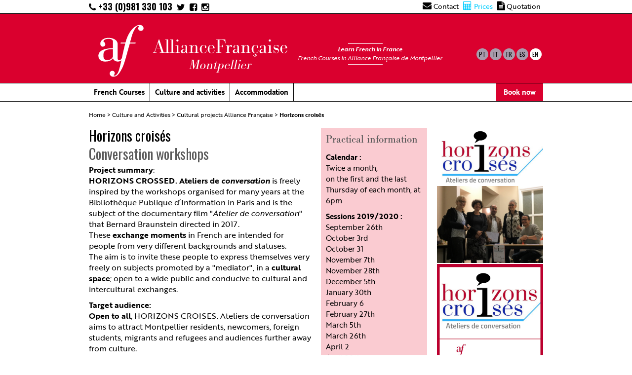

--- FILE ---
content_type: text/html; charset=UTF-8
request_url: https://www.alliance-francaise-montpellier.com/horizons-croises-514?lang=en
body_size: 6597
content:
      
    
    
    
    
    



<!DOCTYPE html PUBLIC "-//W3C//DTD XHTML 1.0 Transitional//EN" "http://www.w3.org/TR/xhtml1/DTD/xhtml1-transitional.dtd">
<!--[if lt IE 7 ]> <html dir="ltr" lang="en" xmlns="http://www.w3.org/1999/xhtml" xml:lang="en" class="ltr en no-js ie ie6"> <![endif]-->
<!--[if IE 7 ]> <html dir="ltr" lang="en" xmlns="http://www.w3.org/1999/xhtml" xml:lang="en" class="ltr en no-js ie ie7"> <![endif]-->
<!--[if IE 8 ]> <html dir="ltr" lang="en" xmlns="http://www.w3.org/1999/xhtml" xml:lang="en" class="ltr en no-js ie ie8"> <![endif]-->
<!--[if IE 9 ]> <html dir="ltr" lang="en" xmlns="http://www.w3.org/1999/xhtml" xml:lang="en" class="ltr en no-js ie ie9"> <![endif]-->
<!--[if (gt IE 9)|!(IE)]><!--> <html dir="ltr" lang="en" xmlns="http://www.w3.org/1999/xhtml" xml:lang="en" class="ltr en no-js"> <!--<![endif]-->
<head>
<script type='text/javascript'>/*<![CDATA[*/(function(H){H.className=H.className.replace(/\bno-js\b/,'js')})(document.documentElement);/*]]>*/</script>
<title>Horizons croisés - Alliance Française Montpellier</title>
<meta name="description" content="Des moments d&#039;&#233;changes en fran&#231;ais destin&#233;s &#224; des personnes provenant d&#039;horizons et de statuts tr&#232;s divers. Il s&#039;agit d&#039;inviter ces personnes &#224; s&#039;exprimer tr&#232;s librement sur des sujets impuls&#233;s par un &#171; m&#233;diateur &#187;, dans un espace ouvert &#224; un large public et propice aux &#233;changes interculturels." />

<link rel="canonical" href="https://www.alliance-francaise-montpellier.com/horizons-croises-514" />
<meta http-equiv="Content-Type" content="text/html; charset=utf-8" />


<link rel="alternate" type="application/rss+xml" title="Subscribe to the whole site" href="spip.php?page=backend" />


<meta name="viewport" content="width=device-width" />



<script type="text/javascript">/* <![CDATA[ */
var box_settings = {tt_img:true,sel_g:"#documents_portfolio a[type=\'image/jpeg\'],#documents_portfolio a[type=\'image/png\'],#documents_portfolio a[type=\'image/gif\']",sel_c:".mediabox",trans:"elastic",speed:"200",ssSpeed:"2500",maxW:"90%",maxH:"90%",minW:"400px",minH:"",opa:"0.9",str_ssStart:"Slideshow",str_ssStop:"Stop",str_cur:"{current}/{total}",str_prev:"Previous",str_next:"Next",str_close:"Close",splash_url:""};
var box_settings_splash_width = "600px";
var box_settings_splash_height = "90%";
var box_settings_iframe = true;
/* ]]> */</script>
<!-- insert_head_css --><link rel="stylesheet" href="plugins-dist/mediabox/colorbox/black-striped/colorbox.css" type="text/css" media="all" /><link rel='stylesheet' type='text/css' media='all' href='plugins-dist/porte_plume/css/barre_outils.css?1759315934' />
<link rel='stylesheet' type='text/css' media='all' href='local/cache-css/cssdyn-css_barre_outils_icones_css-d4ef5aa0.css?1688632229' />
<script src="prive/javascript/jquery.js?1759315935" type="text/javascript"></script>

<script src="prive/javascript/jquery-migrate-3.0.1.js?1688567700" type="text/javascript"></script>

<script src="prive/javascript/jquery.form.js?1759315935" type="text/javascript"></script>

<script src="prive/javascript/jquery.autosave.js?1759315935" type="text/javascript"></script>

<script src="prive/javascript/jquery.placeholder-label.js?1759315935" type="text/javascript"></script>

<script src="prive/javascript/ajaxCallback.js?1759315935" type="text/javascript"></script>

<script src="prive/javascript/js.cookie.js?1688567700" type="text/javascript"></script>

<script src="prive/javascript/jquery.cookie.js?1759315935" type="text/javascript"></script>
<!-- insert_head -->
	<script src="plugins-dist/mediabox/javascript/jquery.colorbox.js?1687943623" type="text/javascript"></script>
	<script src="plugins-dist/mediabox/javascript/spip.mediabox.js?1687943623" type="text/javascript"></script><script type='text/javascript' src='plugins-dist/porte_plume/javascript/jquery.markitup_pour_spip.js?1759315935'></script>
<script type='text/javascript' src='plugins-dist/porte_plume/javascript/jquery.previsu_spip.js?1759315935'></script>
<script type='text/javascript' src='local/cache-js/jsdyn-javascript_porte_plume_start_js-6a693e45.js?1688632387'></script>







<link rel="icon" type="image/x-icon" href="/favicon.ico" />
<link rel="shortcut icon" type="image/x-icon" href="/favicon.ico" />
<link rel="stylesheet" href="fonts/font-awesome-4.5.0/css/font-awesome.min.css">
<script src="https://use.typekit.net/daj8cuo.js"></script>
<script>try{Typekit.load({ async: true });}catch(e){}</script>

<script>
  !function(f,b,e,v,n,t,s)
  {if(f.fbq)return;n=f.fbq=function(){n.callMethod?
  n.callMethod.apply(n,arguments):n.queue.push(arguments)};
  if(!f._fbq)f._fbq=n;n.push=n;n.loaded=!0;n.version='2.0';
  n.queue=[];t=b.createElement(e);t.async=!0;
  t.src=v;s=b.getElementsByTagName(e)[0];
  s.parentNode.insertBefore(t,s)}(window, document,'script',
  'https://connect.facebook.net/en_US/fbevents.js');
  fbq('init', '216683293041884');
  fbq('track', 'PageView');
</script>
<noscript><img height="1" width="1" style="display:none"
  src="https://www.facebook.com/tr?id=216683293041884&ev=PageView&noscript=1"
/></noscript>
<!-- End Facebook Pixel Code --><script type="text/javascript">

$(document).ready(function(){ 

	$('p:contains(" class=")').html($('p:contains(" class=")').html().replace('" class="','*'));

	var nav = $( '#site-navigation' ), button, menu;
	if ( ! nav )
		return;

	button = nav.find( '.menu-toggle' );
	if ( ! button )
		return;

	// Hide button if menu is missing or empty.
	menu = nav.find( '.nav-menu' );
	if ( ! menu || ! menu.children().length ) {
		button.hide();
		return;
	}

	$( '.menu-toggle' ).click( function() {
		nav.toggleClass( 'toggled-on' );
	} );
	
	$('#window').html($(window).width()+' / '+$(window).height());
	$(window).resize(function() {
		$('#window').html($(window).width()+' / '+$(window).height());
	});
				
	//ouvrir ds une nvelle fenetre ts les liens externes ect...
	$('a[rel="external"],a.spip_doc').attr("target", "_blank");
	
	if($('#art_col_3').html() ==''){
		$('#art_col_3').remove();
		$('#art_col_1').removeClass('col-6-12').addClass('col-9-12');
	}
});
</script>
<!-- <link href='http://fonts.googleapis.com/css?family=Lato:100,300,400,700,900,100italic,300italic,400italic,700italic,900italic' rel='stylesheet' type='text/css'>
<link href='http://fonts.googleapis.com/css?family=Prata' rel='stylesheet' type='text/css'> -->
<link rel="stylesheet" href="https://use.typekit.net/tai1fjv.css">
<link href='https://fonts.googleapis.com/css?family=Oswald:400,700,300' rel='stylesheet' type='text/css'>
<link rel="stylesheet" type="text/css" href="squelettes/css/simplegrid.css"></head>
<link rel="stylesheet" type="text/css" href="squelettes/css/genericons.css"></head>
<link rel="stylesheet" type="text/css" href="squelettes/css/style2018.css?1766983283"></head>
<link rel="stylesheet" type="text/css" href="squelettes/css/menu2018.css?1766983283"></head>
</head>

<body>
<div id="header" class="interior">
    <div class="grid grid-pad no-padding-top mobile-hide">
    	<div class="col-7-12">
    		<a class="phone" href="tel:+33981330103"><i class="fa fa-phone"></i> +33 (0)981 330 103</a>
    		<a class="top_nav" href="https://twitter.com/AFMontpellier" target="_blank"><i class="fa fa-twitter"></i></a>
    		<a class="top_nav" href="https://www.facebook.com/alliance.francaise.de.montpellier" target="_blank"><i class="fa fa-facebook-square"></i></a>
    		<a class="top_nav" href="https://www.instagram.com/alliancefrancaisemontpellier/" target="_blank"><i class="fa fa-instagram" aria-hidden="true"></i></a>
    	</div>
    	<div class="col-5-12 top_nav_container">
    		<a class="top_nav" href="/contact_us"><i class="fa fa-envelope"></i> Contact</a>
    		<a class="top_nav tarif" href="tarifs.php?lang=en"><i class="fa fa-calculator"></i> Prices</a>
    		<a class="top_nav" href="/contact_us"><i class="fa fa-file-text"></i> Quotation</a>
    		<!-- <a class="top_nav" href=""><i class="fa fa-users"></i> Groupes</a> -->
    	</div>    	
    </div>
    <div class="header-red">
	    <div class="grid grid-pad no-padding-top">
	    	<div class="col-10-12">
	    		<div id="logo"><a href="/?lang=en"></a></div>
                <div id="structure_name">AllianceFrançaise<br><i>Montpellier</i></div>
	    		<h1 class="home"><strong>Learn French in France</strong> <br>French Courses in Alliance Française de Montpellier</h1>
	    	</div>
	    	<div class="col-2-12">
		        <div class="langs">		        
		        				    
				    
				    
				            
				                    
				                     <a class="lang active_lang" href="https://www.alliance-francaise-montpellier.com/spip.php?action=converser&amp;hash=8ac0556b15f9c381c60429c29aa20f3d15469126&amp;redirect=horizons-croises-514" rel="alternate" hreflang="en" title="Horizons croisés">en</a>
				            
				                     <a class="lang" href="https://www.alliance-francaise-montpellier.com/spip.php?action=converser&amp;hash=6c964988b2efd4d1370376e8667a83d4a5405297&amp;redirect=horizons-croises-824" rel="alternate" hreflang="es" title="Horizons croisés">es</a>
				                    
				            
				                     <a class="lang" href="https://www.alliance-francaise-montpellier.com/spip.php?action=converser&amp;hash=64c53341d368b1be7cb5fbf1ff3a25fa4ab218ad&amp;redirect=horizons-croises" rel="alternate" hreflang="fr" title="Horizons croisés">fr</a>
				                    
				            
				                     <a class="lang" href="https://www.alliance-francaise-montpellier.com/spip.php?action=converser&amp;hash=a0603239ade23aba8f7e8f49088ded3f8f2996c1&amp;redirect=horizons-croises-878" rel="alternate" hreflang="it" title="Horizons croisés">it</a>
				                    
				            
				                     <a class="lang" href="https://www.alliance-francaise-montpellier.com/spip.php?action=converser&amp;hash=6f496b67e491c02699fcad56df8915ac7d2653db&amp;redirect=horizons-croises-921" rel="alternate" hreflang="pt" title="Horizons croisés">pt</a>
				                    
				            
				    
				         			    
			                        
					<div style="clear:both"></div>
	    	</div>    	
            <div class="tarif tarifs_mobile desktop-hide"> <a href="tarifs.php?lang=en"><i class="fa fa-calculator"></i> Prices</a></div>
	    </div>
	</div>

	<div id="menu_principal">
    <div class="grid grid-pad no-padding-top" style="overflow:visible;">
        <div class="col-1-1">
           <div class="content" style="position:relative; z-index:101">
            <nav id="site-navigation" class="navigation" role="navigation">
                <h3 class="menu-toggle"></h3>
                <div class="menu-container">
                    <ul class="nav-menu">
                    <!-- <li class="menu-toggle2"></li> -->
                    
                      
                      
                      
                      
                      
                      

                      
                        <li class=" rub_72"><a href="frenchcourses" class="">French Courses</a>
                            
                            <ul class="sub-menu sub_72">
                                                        
                                <li class="rub_77"><a href="generalfrenchcourses" class="c0 ">General French Courses</a>
									                                    
                                    <ul class="sub_77">
                                    
                                        <li class="rub_81"><a href="intensive-french-courses">Intensive French Courses</a>
                                        </li>
                                    
                                        <li class="rub_79"><a href="preparation-for-french-examinations-79">Preparation for French Examinations </a>
                                        </li>
                                    
                                        <li class="rub_83"><a href="one-to-one-french-lessons">One-to-one French Lessons</a>
                                        </li>
                                    
                                        <li class="rub_386"><a href="evening-french-courses">Evening French classes</a>
                                        </li>
                                    
                                        <li class="rub_381"><a href="online-french-courses">ONLINE FRENCH COURSES</a>
                                        </li>
                                    
                                    </ul>
                                    
                                </li>
                                                                    
                                
                            
                                <li class="rub_78"><a href="specialised-french-courses-78" class="c0 ">Specialised French Courses</a>
									                                    
                                    <ul class="sub_78">
                                    
                                        <li class="rub_84"><a href="french-courses-for-business">French Courses for Business</a>
                                        </li>
                                    
                                        <li class="rub_225"><a href="french-courses-for-higher-education-studies">French Courses for Higher Education Studies</a>
                                        </li>
                                    
                                    </ul>
                                    
                                </li>
                                                                    
                                
                            
                                <li class="rub_80"><a href="french-culture-and-activities" class="c0 ">French Culture and Activities </a>
									                                    
                                    <ul class="sub_80">
                                    
                                        <li class="rub_89"><a href="french-and-culture-89">French and Culture</a>
                                        </li>
                                    
                                        <li class="rub_127"><a href="french-and-leisures">French and Sports</a>
                                        </li>
                                    
                                    </ul>
                                    
                                </li>
                                                                    
                                
                            
                            </ul>
                                                            
                       </li>
                      
                        <li class=" rub_129"><a href="culture-and-activities" class="">Culture and activities</a>
                            
                            <ul class="sub-menu sub_129">
                                                        
                                <li class="rub_242"><a href="our-excursions-in-the-south-of-france" class="c0 ">Discover the South of France</a>
									                                    
                                    <ul class="sub_242">
                                    
                                        <li class="rub_243"><a href="our-excursions-and-sightseeing-tours">Our excursions and sightseeing tours</a>
                                        </li>
                                    
                                        <li class="rub_351"><a href="our-sports-activities-351">Our sports activities</a>
                                        </li>
                                    
                                    </ul>
                                    
                                </li>
                                                                    
                                
                            
                                <li class="rub_245"><a href="our-cultural-activities-at-alliance-francaise" class="c0 ">Our cultural activities at Alliance Francaise</a>
									                                    
                                    <ul class="sub_245">
                                    
                                        <li class="rub_356"><a href="the-cultural-agenda-of-the-month">The cultural agenda of the month</a>
                                        </li>
                                    
                                        <li class="rub_332"><a href="all-year-round-at-alliance-francaise-montpellier">All year round at Alliance Française Montpellier</a>
                                        </li>
                                    
                                    </ul>
                                    
                                </li>
                                                                    
                                
                            
                                <li class="rub_255"><a href="cultural-projects-alliance-francaise" class="c0 ">Cultural projects Alliance Française</a>
									                                                                    
                                    
                                    <ul class="sub_255">
                                    
                                        <li class="rub_255"><a href="horizons-croises-514">Horizons croisés</a></li>
                                    
                                        <li class="rub_255"><a href="spirou4rights-513">#spirou4rights</a></li>
                                    
                                        <li class="rub_255"><a href="french-and-comics-512">French and comics</a></li>
                                    
                                    </ul>
                                                                    
                                    
                                </li>
                                                                    
                                
                            
                            </ul>
                                                            
                       </li>
                      
                        <li class="gray rub_74"><a href="accommodation" class="gray">Accommodation</a>
                            
<!--                            
                            <ul class="sub-menu">
                            
                                <li><a href="family-homestay-93">Family Homestay</a></li>
                            
                                <li><a href="hotel-type-serviced-apartment-94">Hotel-type Serviced Apartment</a></li>
                            
                                <li><a href="private-apartments-97">High standing private studio flat</a></li>
                            
                                <li><a href="flatshare">Flatshare</a></li>
                            
                                <li><a href="room-on-campus">Room on Campus</a></li>
                            
                                <li><a href="standard-studio">Standard Studio</a></li>
                            
                            </ul>
                                                            
-->                                                             
                       </li>
                      
                        <li class="desktop-hide"><a href="tarifs.php?lang=en">Prices <i class="fa fa-calculator"></i></a></li>
                        <li class="red mobile-hide"><a href="cours-formulaire.php?lang=en&cours=0">Book now</a></li>
                    </ul>
                </div>					
            </nav>
          </div>
        </div>
    </div>
    </div>
</div>
<div class="clearfix"></div><div id="main">
    <div class="grid grid-pad mobile-hide">
        <div class="col-1-1">
            <p class="arbo"><a href="https://www.alliance-francaise-montpellier.com/">Home</a> &gt; <a href="culture-and-activities">Culture and Activities</a> &gt; <a href="cultural-projects-alliance-francaise">Cultural projects Alliance Française</a> &gt; <strong class="on">Horizons croisés</strong></p>
        </div>
    </div>    
   <div class="grid grid-pad">
        <div class="col-6-12" id="art_col_1">
           <div class="left2">
	
            <h1>Horizons croisés</h1>
            <div class="sous-titre-h1">Conversation workshops</div>
			
			<div class="lnkclass"><p><strong>Project summary</strong>:<br class='autobr' />
<strong>HORIZONS CROSSED. Ateliers de <i>conversation</strong></i> is freely inspired by the workshops organised for many years at the Bibliothèque Publique d&#8217;Information in Paris and is the subject of the documentary film "<i>Atelier de conversation</i>" that Bernard Braunstein directed in 2017.<br class='autobr' />
These <strong>exchange moments</strong> in French are intended for people from very different backgrounds and statuses.<br class='autobr' />
The aim is to invite these people to express themselves very freely on subjects promoted by a "mediator", in a <strong>cultural space</strong>; open to a wide public and conducive to cultural and intercultural exchanges.</p>
<p><strong>Target audience:</strong><br class='autobr' />
<strong>Open to all</strong>, HORIZONS CROISES. Ateliers de conversation aims to attract Montpellier residents, newcomers, foreign students, migrants and refugees and audiences further away from culture.<br class='autobr' />
The target audience includes <strong>participants from all nationalities and diverse social backgrounds</strong> who wish to improve their fluency in French, understand the shared culture of the host country or connect with others by sharing cultural experiences.</p>
<p><strong>Characteristics:</strong><br class='autobr' />
These meetings, led by cultural mediators, aim to offer participants a space of <strong>social and cultural diversity</strong> where, beyond representations and prejudices, dialogue and listening to others help to create a social and human bond.<br class='autobr' />
This intercultural dialogue will make it possible to question stereotypes and assumptions about "the other" and to forge social links.<br class='autobr' />
The place of these meetings responds to a cultural legitimacy in the city while being a place of circulation welcoming very different audiences.</p>
<p><strong>Staff mobilized:</strong><br class='autobr' />
Mediators: Students and former students of the Master of Cultural Studies at the University Paul Valéry - Montpellier 3.  <br class='autobr' />
The animation is provided by the Cultural Service of the Alliance Française de Montpellier<br class='autobr' />
Coordination: Campus France and the Alliance Française de Montpellier with a coordinator, for support and logistics.</p>
<p><strong>Contact:</strong><br class='autobr' />
<strong>Alliance Française de Montpellier</strong><br class='autobr' />
17 Marceau Street<br class='autobr' />
+33 (0)9 81 33 01 03<br class='autobr' />
culture.afmontpellier@gmail.com</p>
<p><strong>Campus France  <br class='autobr' />
<i>Regional delegation Occitania</strong></i><br class='autobr' />
87, avenue Jacques Cartier <br class='autobr' />
+33 (0)4 67 58 92 12<br class='autobr' />
montpellier@campusfrance.org</p></div>
				
			
            
	
			
			
           </div>
        </div>
        <div class="col-3-12" id="art_col_2">
	        <div class="border-block-black"></div>
            <div class="info">
            <h2>Practical information</h2>
            <div><p><strong>Calendar : </strong> <br class='autobr' />
Twice a month, <br class='autobr' />
on the first and the last Thursday of each month, at 6pm</p>
<p><strong>Sessions 2019/2020 :</strong><br class='autobr' />
September 26th<br class='autobr' />
October 3rd<br class='autobr' />
October 31<br class='autobr' />
November 7th<br class='autobr' />
November 28th<br class='autobr' />
December 5th<br class='autobr' />
January 30th<br class='autobr' />
February 6<br class='autobr' />
February 27th<br class='autobr' />
March 5th<br class='autobr' />
March 26th<br class='autobr' />
April 2<br class='autobr' />
April 30th<br class='autobr' />
May 7<br class='autobr' />
May 28th<br class='autobr' />
June 4<br class='autobr' />
June 25</p>
<p>Location: Central Media Library Emile Zola<br class='autobr' />
Salle de jeux - 2nd floor<br class='autobr' />
Access: Tram 1 - Léon Blum or Place de l&#8217;Europe<br class='autobr' />
Tram 4 - Place de l&#8217;Europe</p>
<p><strong>Time: </strong> 6:00 p. m.</p>
<p><strong>Duration: </strong> One and a half hours.</p>
<p>Group size: 18 people max. No minimum number of participants.</p>
<p><strong>Registration </strong>: 15 minutes before the beginning.</p></div>
            </div>
        </div>
               
       <div class="col-3-12" id="art_col_3">
           <div class="border-block-black"></div>
           <div class="right">
            
            <img src="https://www.alliance-francaise-montpellier.com/IMG/arton468.png"  title="Horizons crois&#233;s"  alt="Horizons croisés">
            
            
            <img src="IMG/jpg/horizonsphoto.jpg"   />
            
            <img src="IMG/jpg/avec_le_soutien_de_.jpg"   />
            
            
           </div>

            
            
            
            
            
            
            

                      
           <div class="right-red">
           
           
           <ul class="cours">
           
           <li class=""><a href="french-courses-134">French Courses</a>
               
           </li>
           
           <li class=""><a href="generalfrenchcourses">General French Courses</a>
               
               <ul>
               
               <li class=""><a href="intensive-french-courses">Intensive French Courses</a></li>
               
               <li class=""><a href="preparation-for-french-examinations-79">Preparation for French Examinations </a></li>
               
               <li class=""><a href="one-to-one-french-lessons">One-to-one French Lessons</a></li>
               
               <li class=""><a href="evening-french-courses">Evening French classes</a></li>
               
               <li class=""><a href="online-french-courses">ONLINE FRENCH COURSES</a></li>
               
               </ul>
               
           </li>
           
           <li class=""><a href="specialised-french-courses-78">Specialised French Courses</a>
               
               <ul>
               
               <li class=""><a href="french-courses-for-business">French Courses for Business</a></li>
               
               <li class=""><a href="french-courses-for-higher-education-studies">French Courses for Higher Education Studies</a></li>
               
               </ul>
               
           </li>
           
           <li class=""><a href="french-culture-and-activities">French Culture and Activities </a>
               
               <ul>
               
               <li class=""><a href="french-and-culture-89">French and Culture</a></li>
               
               <li class=""><a href="french-and-leisures">French and Sports</a></li>
               
               </ul>
               
           </li>
           
           <li class=""><a href="javascript:void(0)">Summer Courses</a>
               
           </li>
           
           </ul>
           
           
           </div> 
           
		              
           <div class="right-red"><a href="cours-formulaire.php" class="inscription">Réserver</a></div>
           
           
           

                      
           <div class="right-gray">
           <h3>Voir aussi</h3>
           
           <ul>
             <li><a href="spirou4rights-513">#spirou4rights</a></li>
           </ul>
           
           <ul>
             <li><a href="french-and-comics-512">French and comics</a></li>
           </ul>
            
           </div>
           
		   
        </div>
    </div>
</div>
<div id="footer">

<div class="grid grid-pad">

    <div class="col-2-12">

       <div class="content" id="footer_logo mobile-hide">

       </div>

    </div>

    <div class="col-3-12 mobile-hide">

       <div class="content">

           

           <ul class="">

           

           <li><a href="frenchcourses">French Courses</a></li>

           

           <li><a href="tcf-73">TCF</a></li>

           

           <li><a href="culture-and-activities">Culture and Activities</a></li>

           

           <li><a href="accommodation">Accommodation</a></li>

           

           <li><a href="french-language-school">French language school</a></li>

           

           </ul>

           

<!--        </div>

    </div>

    <div class="col-3-12">

       <div class="content"> -->

           

           <ul>

           

           <li><a href="contact_us">Contact us</a></li>

           

           <li><a href="general-terms-and-conditions-127">General Terms and Conditions</a></li>

           

           </ul>

           

       </div>

    </div>

    <div class="col-4-12 mobile-hide">

       <div class="content" style="position: relative;">

           <div id="footer_slogan"><span>Montpellier, </span><br><span>ville méditerranéenne</span></div>

       </div>

    </div>

</div>

</div>

<div id="mobile-footer">
	<!--href="tel:0033981330103"-->
    <a href="tel:+33(0)981330103">Call us</a>

    
        <a href="/contact_us">Contact</a>

    
</div>

</body>

<script>

  (function(i,s,o,g,r,a,m){i['GoogleAnalyticsObject']=r;i[r]=i[r]||function(){

  (i[r].q=i[r].q||[]).push(arguments)},i[r].l=1*new Date();a=s.createElement(o),

  m=s.getElementsByTagName(o)[0];a.async=1;a.src=g;m.parentNode.insertBefore(a,m)

  })(window,document,'script','//www.google-analytics.com/analytics.js','ga');

 

  ga('create', 'UA-60344115-1', 'auto');

  ga('send', 'pageview');

 

</script>

</html>

--- FILE ---
content_type: text/css
request_url: https://www.alliance-francaise-montpellier.com/squelettes/css/style2018.css?1766983283
body_size: 7422
content:
body {
	font-family: 'brother-1816', sans-serif;
	font-size:16px;
	font-weight:400;
	color: #000;
	background: #FFF;
	overflow-x: hidden;
}

h1, h2, h3, h4, h5, h6{
	font-weight:400;
	font-family: 'bodoni-urw', sans-serif;
}

h1.price{
	font-size:40px;
	line-height:48px;
	margin-bottom: 0px;
	font-family: 'oswald', sans-serif;
}

h1.price span{
	color:#da002e;
}

h2.price{
	margin-bottom:5px;
	font-family: 'oswald', sans-serif;
}


h1.home{
	font-weight:normal;
	font-family: 'brother-1816', sans-serif;
	font-style: italic;
	color:#FFF;
	font-size:12px;
	float:left;
	padding:2px 0 5px 20px;
	margin:50px 0 0 0;
	text-align: center;
	position: relative;
	line-height: normal;
}

h1.home:before {
    content: "";
    position: absolute;
    left: 50%;
    top: 0;
    width: 70px;
    height: 1px;
    margin-left: -35px;
    background-color: #FFF;
}

h1.home:after {
    content: "";
    position: absolute;
    left: 50%;
    bottom: 0;
    width: 70px;
    height: 1px;
    margin-left: -35px;
    background-color: #FFF;
}
h2.home{
	font-weight:400;
	font-family:'bodoni-urw', serif;
	color:#000;
	margin-top:0;
	font-size:24px;
}

h3{
	margin-bottom:0;
	font-weight:700;
	color:#87888a;
}

/*h3.spip{
	font-family: 'brother-1816', sans-serif;
	font-size:16px;
	font-weight:900;
	line-height:18px;
	color:#5a5a5a;
	margin: 10px 0 0 0;
}
*/
h3.gray{
	font-family: 'brother-1816', sans-serif;
	font-size:25px;
	font-weight:300;
	color:#595959;
	margin: 0 0 12px 0;
	position:relative;
}

.title-block {
	width: 50%;
	height: 7px;
	display: block;
	position: absolute;
	left: 0;
	bottom: -7px;
	background-color:#5a5a5a;
}

h4.push{
	font-family: 'brother-1816', sans-serif;
	font-size:18px;
	font-weight:900;
	margin:5px 0 0 0;
	line-height:19px;
}

p{
	margin:5px 0 10px 0;
	padding:0;
	font-size:16px;
	line-height:22px;
}

p.small, div.small p{
	font-size:11px;
	line-height:13px;
}

p.arbo{
	font-size:12px;
	line-height:13px;
	margin:0;
	padding:0;
}

div#header{
	background-color:#FFFFFF;
	position:relative;
	/*line-height: 24px;*/
}
.header-red{
	background-color:#da002e;
	border-top: 1px solid #000;
	padding: 10px 0 0 0;
}

.langs{
	margin:60px 0 0 0;
	
}
a.lang{
	display:block;
	float:right;
	text-decoration:none;
	color:#000;
	font-family: 'oswald', sans-serif;
	font-size:12px;
	text-transform:uppercase;
	width:24px;
	height:24px;
	line-height:24px;
	text-align:center;
	border-radius: 12px;
	background-color:#a99cac;
	margin:0 3px 5px 0;
}

a.lang:hover{
	background-color:#666;
	color:#FFF;
}

a.active_lang{
	background-color:#FFF;
	border-right:#FFF solid 1px;
	color:#000;
}

a.header-espace-agent, a.header-espace-groupe{
	font-size:11px;
	color:#666;
	text-decoration:none;
	text-transform:uppercase;
	margin-right:10px;
	border-right:1px solid #666;
	padding:13px 7px 0 22px;
	display:block;
	float:right;
	height:34px;
}

a.header-espace-agent{
	background:url(../images/espace-agent.png) 8px 10px no-repeat;
	padding-left:30px;
	border-left:1px solid #666;
	color:#000;
}

a.header-espace-agent:hover{
	background-image:url(../images/espace-agent-over.png);
}

a.header-espace-groupe{
	background:url(../images/espace-groupe.png) 0 10px no-repeat;
	color:#000;
	margin-right:5px;
}

a.header-espace-groupe:hover{
	background-image:url(../images/espace-groupe-over.png);
}

a.more{
	background-color: #5a5a5a;
	color:#FFF;
	text-decoration:none;
	display:inline-block;
	padding:5px 15px;
	margin-top: 3px;
}

a.more:hover{
	background-color: #c7c6c4;
	color:#5a5957;
}

a.inscription{
	background-color: #da002e;
	color:#FFF;
	text-decoration:none;
	display:inline-block;
	padding:5px 15px;
}

a.more:hover{
	background-color: #c7c6c4;
	color:##da002e;
}

div#logo{
	background:url(../images/logo-af.png) 0px 0px no-repeat;
	width:130px;
	height:130px;
	float:left;
}

div#logo a{
	display:block;
	width:100%;
	height:100%;
}

#structure_name{
	float:left;
	width:auto;
	font-size:40px;
	font-family: 'bodoni-urw', sans-serif;
	color: #FFF;
	text-align: center;
	font-weight: 300;
	margin-top: 40px;
	line-height: 36px;
}
#structure_name i{
	font-size:28px;
	font-weight: 300;
}

#mobile_direct{
	display:none;
}

#direct{
	margin-top:50px;
	float:right;
	width:auto;	
}

a.phone{
	height:24px;
	margin:0 5px 0 0;
	font-family: 'Oswald', sans-serif;
	font-size:18px;
	font-weight:900;
	color:#000;
	text-decoration: none;
}
a.phone:hover{
	color: #da002e;
}

.top_nav_container{
	text-align: right;
	line-height: 24px;
}

.top_nav{
	color: #000;
	text-decoration: none;
	font-size: 14px;
	margin-right: 5px;
}

.top_nav i.fa{
	font-size: 18px;
}

.top_nav:hover{
	color: #da002e;
}

.top_nav.tarif{
	color: #00ccff;
}

div#home-photo{
	position:relative;
}
div#home-photo img{
	display:block;
	margin:0 auto;
	/*max-width: 100%;*/
}

div.cartouche-spacer{
	height:64px;
	height:0;
	display:none;
}

div.cartouches {
	border-bottom: 1px #999 solid;
	border-top: 1px #999 solid;
	margin-top: 20px;
}

div.cartouches .grid-pad > [class*='col-']:last-of-type {
    padding-right: 0px;
}

div.cartouche{
	border-right: 1px #999 solid;
	height: 100%;
	padding-right: 0;
	min-height: 96px;
}
div.cartouche.cartouche_1{
	border-left: 1px #999 solid;
}
div.cartouche a{
	font-family: 'brother-1816', sans-serif;
	font-weight:400;
	font-size:20px;
	color:#000;
	text-decoration:none;
	line-height:24px;
	display:block;
	padding:10px 10px 16px 10px;
	height: 100%;
}

div.cartouche a i.fa {
    display: block;
    text-align: right;
    margin-top: 2px;
    font-weight: 100;
}

div.cartouche a:hover{
	color:#FFF;
	background-image:none;
	background-color:#da002e;
}


div.cartouche-tcf{
}

div.cartouche-tcf a{
	background-color:rgba(255,255,255,0.5);
	display:block;
	font-size:38px;
	line-height:42px;
	font-weight:400;
	color:#000;
	text-decoration:none;
}

/*div#home-photo-legend{
	width:auto;
	float:right;
	color:#FFF;
	background-color:#000000;
	padding:5px 5px 10px 5px;
	font-size:11px;
	font-weight:900;
	margin-top:120px;
}
*/
div#home-presentation-container{
/*	border-bottom:1px solid #000;
*/	position:relative;
	z-index:100;
	margin-top:-230px;
}

.photo-title{
	font-family: 'brother-1816', sans-serif;
	font-size: 12px;
	font-weight: bold;
	background-color: #FFF;
	line-height: 30px;
	padding: 0 20px;
	display: inline-block;
	border-left: 30px solid #da002e;
	margin-left: -30px;
	margin-bottom: 15px;
}

div.cours_ete_hiver{
	padding-right:0px;	
}

div#home-presentation-container .promo-home-page-titre{
	font-size:120px;
	line-height:120px;
	font-family: 'bodoni-urw', sans-serif;
	text-align:center;
	padding:20px 0 0 0;
	opacity:0.95;
	color: #da002e;
	margin: 0;
}

div#home-presentation-container .promo-home-page-sous-titre{
	font-size:64px;
	line-height:64px;
	font-family: 'bodoni-urw', sans-serif;
	text-align:center;
	padding-top: 10px;
	padding-bottom:20px;
	opacity:0.95;
	margin: 0;
	color: #000;
	font-weight: normal;
}

div#home-presentation-container .promo-home-page-sous-titre-2{
	font-size:20px;
	color:#FFF;
	font-family: 'brother-1816', sans-serif;
	font-weight: normal;
	text-align:center;
	padding:5px 20px;
	opacity:0.95;
	background-color: #87888a;
	width:auto;
	max-width: 506px;
	margin: 0 auto;
}


div#home-presentation-container1{
	padding:80px 0 20px 0;
	margin-top:-100px;
	border-bottom:3px solid #000;
}

div#home-presentation-container1 .promo_5 .promo-content, div#home-presentation-container1 .promo_6 .promo-content{
	background-color: #facbd1;
	min-height: 370px;
	position: relative;
}

div#home-photo .promo_7 img{
	margin:0 0 0 17px;
}

div#home-presentation-container1 .promo_7 .promo-content{
	min-height: 370px;
}

div#home-presentation-container1 h1, div#home-presentation-container1 h2{
	font-size:24px;
	font-family: 'brother-1816', sans-serif;
	font-weight:300;
	margin:0;
	padding:0;
	line-height:30px;
	text-align:center;
}

/*div#home-presentation-container1 h3{
	font-size:50px;
	font-weight: normal;
	line-height:50px;
	font-family: 'bodoni-urw', sans-serif;
	text-align: center;
    position: relative;
    z-index: 1;
    display: none;
}

div#home-presentation-container1 h3:before {
        border-top: 1px solid #87888a;
        content:"";
        margin: 0 auto; 
        position: absolute; 
        top: 50%; left: 0; right: 0; bottom: 0;
        width: 100%;
        z-index: -1;
    }

div#home-presentation-container1 h3 span { 
        background: #fff; 
        padding: 0 30px; 
    }*/


div#home-presentation-container1 .promo-logo{
	margin-top: 50px;
}
div#home-presentation-container1 .promo-logo img{
	border-radius: 50%;
}
div#home-presentation-container1 .promo-content{
	border:1px solid #999;
	padding: 15px 14px 60px 14px;
	margin-top: -25px;
	text-align: left;
	position: relative;
	background-color: #FFF;
	position: relative;
	min-height: 260px;
}

div#home-presentation-container1 .promo-surtitre{
	margin:0;
	color:#000;
	font-size:20px;
	font-weight:700;
	font-family: 'brother-1816', sans-serif;	
	line-height: 26px;
}

div#home-presentation-container1 .promo-titre{
	margin:0 auto 10px auto;
	color:#000;
	font-size:20px;
	font-weight:300;
	font-family: 'brother-1816', sans-serif;	
	line-height: 26px;
}

div#home-presentation-container1 .promo-titre a{
	color:#000;
	font-size:20px;
	font-weight:300;
	font-family: 'brother-1816', sans-serif;	
	line-height: 26px;
	text-decoration: none;
}

div#home-presentation-container1 .promo-titre a:hover{
	color: #da002e;
}

div#home-presentation-container1 .periode{
	position: absolute;
	top:10px;
	right: 15px;
	color:#000;
	background-color:#FFF;
	padding-top:24px;
	padding-left: 3px;
	font-size:17px;
	font-weight:bold;
	font-family: 'brother-1816', sans-serif;
	line-height: 17px;
	text-align: center;
	width: 76px;
	height: 76px;
	border-radius: 50%;
	float: right;
	/* Rotation du div */
	transform:rotate(-20deg); 
	-ms-transform:rotate(-20deg); /* Internet Explorer */
	-moz-transform:rotate(-20deg); /* Firefox */
	-webkit-transform:rotate(-20deg); /* Safari et Chrome */ 
	-o-transform:rotate(-20deg); /* Opera */
}


div#home-presentation-container1 .promo-sous-titre{
	font-size:14px;
	font-weight:700;
	line-height: 18px;
	min-height: 54px;
}

div#home-presentation-container1 .promo-texte{
	margin:10px 0 0 0;
	font-size:14px;
}

div#home-presentation-container1 .promo-texte span{
	font-family: 'bodoni-urw', sans-serif;
	font-size: 40px;
}

div#home-presentation-container1 i.fa{
	color: #da002e;
}

div#home-presentation-container1 .promo_4{
	padding-right:20px;
}

div#alliance_reseau{
	background:url(../images/alliance_francaise_montpellier_reseau_red.jpg) top center no-repeat;
	min-height: 600px;
}

div#alliance_reseau h2{
	font-size:65px;
	font-weight: 300;
	line-height:62px;
	font-family: 'bodoni-urw', sans-serif;
	text-align: center;
	color: #FFF;
	margin: 230px 0 0 0;
}
div.alliance_reseau{
	background-color: #FFF;
	padding: 15px;
}
div.alliance_reseau h4{
	font-size:24px;
	font-weight: normal;
	line-height:24px;
	font-family: 'bodoni-urw', sans-serif;
	margin: 0 0 15px 0;
}

div.alliance_reseau a{
	color: #000;
	text-decoration: none;
}

div.alliance_reseau a:hover{
	color: #da002e;
}

div#choisir_experience{
	background-color: #FFF;
	border-bottom: 1px solid #000;
	padding-bottom: 20px;
}

div#choisir_experience h2{
	font-size:50px;
	font-weight: normal;
	line-height:50px;
	font-family: 'bodoni-urw', sans-serif;
	text-align: center;
	margin-bottom: 0;
}

div#choisir_experience ul li{
	list-style: none;
}
div#choisir_experience ul li a{
	display: block;
	width: 100%;
	height: 100%;
	color: #000;
	text-decoration: none;
	font-size:25px;
	line-height: 25px;
	font-family: 'bodoni-urw', sans-serif;
	font-weight: normal;
	border-bottom: 1px solid #000;
	padding: 15px;
	position: relative;
}

div#choisir_experience ul li a:hover{
	background-color: #facbd1;
}

div#choisir_experience ul li a i.fa{
	position: absolute;
	bottom: 0;
	right: 0;
}
div#cours_de_francais2{
	background:#FFF;
	border-top:1px solid #000;
	padding-bottom: 20px;
}

div#cours_de_francais2 h2{
	font-size:50px;
	font-weight: normal;
	line-height:50px;
	font-family: 'bodoni-urw', sans-serif;
	text-align: center;
	margin-bottom: 0;
}

div#cours_de_francais2 h3{
	font-size:24px;
	line-height:24px;
	font-family: 'bodoni-urw', sans-serif;
	margin-bottom: 0;
}

div#cours_de_francais2 p{
	font-size: 18px;
}

div#cours_de_francais2 img.spip_logos{
	border-radius: 50%;
}

div#examen{
	background: url(../images/alliance_francaise_montpellier_TCF_DELF_DALF_red1.jpg) top center no-repeat;
}
div#examen .red{
	/*background: linear-gradient(to bottom, rgba(206,33,40,0.9), rgba(206,33,40,0.2));*/
	padding: 40px;
	color: #FFF;
}
div#examen .red h2{
	font-family: 'brother-1816', sans-serif;
	font-size: 40px;
	font-weight: normal;
	margin: 0 0 0 0;
}
div#examen .red p{
	font-family: 'brother-1816', sans-serif;
	font-size: 18px;
}

div#examen .red h3.desc{
	font-family: 'brother-1816', sans-serif;
	font-size: 36px;
	line-height: 36px;
	font-weight: bold;
	margin: 0 0 30px 0;
	color: #FFF;
}

div#examen .red a{
	font-family: 'brother-1816', sans-serif;
	font-size: 18px;
	background-color: #FFF;
	color: #000;
	text-decoration: none;
	border-bottom: none;
	padding: 0px 8px;
}
div#examen .red a:hover{
	color: #da002e;
}

div#pedagogie{

}

div#pedagogie .logo{
	min-height: 400px;
	background-repeat: no-repeat;
	background-position: bottom left;
	background-size: 320px auto;
}
div#pedagogie .pedagogie_texte{
	padding: 20px 40px;
	font-family: 'brother-1816', sans-serif;
}
div#pedagogie .pedagogie_texte h2{
	font-family: 'brother-1816', sans-serif;
	font-weight: bold;
	margin-top: 0;
}

div#jy_vais{
	background:url(../images/alliance_francaise_montpellier_j_y_vais.jpg) top center no-repeat;
	min-height: 600px;
	border-top:2px solid #000;
}

div#jy_vais h2{
	font-size:200px;
	font-weight: normal;
	line-height:200px;
	font-family: 'bodoni-urw', sans-serif;
	text-align: center;
	color: #000;
	margin: 80px 0 100px 0;
	display: block;
}
div.jy_vais{
	background-color: #FFF;
	padding: 15px;
}
div.jy_vais h4{
	font-size:24px;
	font-weight: normal;
	line-height:24px;
	font-family: 'bodoni-urw', sans-serif;
	margin: 0 0 15px 0;
}

div.jy_vais a{
	color: #FFF;
	text-decoration: none;
	display: block;
	background-color: #da002e;
	padding: 2px 5px;
	border-bottom: 0;
}
div.jy_vais a i.fa{
	float: right;
	margin-top: 4px;
}

div.jy_vais a:hover{
	background-color: #000;
	color: #FFF;
	border-bottom: 0;
}

div#cours_de_francais{
	background:#ededed;
	border-top:2px solid #000;
	border-bottom:2px solid #000;
}

div#cours_de_francais h2{
    font-size: 40px;
    line-height: 40px;
    font-family: 'bodoni-urw', sans-serif;
    text-align: center;
	padding:0;
	margin:20px 0 10px 0;
}

div#cours_de_francais a#agenda{
	display:block;
	font-family: 'bodoni-urw', sans-serif;
	background-color:#00ccff;
	color:#FFF;
	font-size:18px;
	padding:5px 10px;
	text-decoration:none;
	width:auto;
	text-align:center;
	margin-top:80px;
}

div#etudiant_montplellier{
	background:url(../images/photo_universite.jpg) top center no-repeat #FFFFFF;
	min-height:630px;
}

div#etudiant_montplellier #m70000{
	max-width:620px;
	height:630px;
	float:right;
	color:#FFFFFF;
	font-size:20px;
	padding:50px 80px;
}

div#etudiant_montplellier #m70000 h2{
	font-family: 'bodoni-urw', sans-serif;
	font-size:100px;
	color:#FFFFFF;
	margin:0;
	padding:0;
}

div#etudiant_montplellier #m70000 .desc{
	font-family: 'bodoni-urw', sans-serif;
	font-size:40px;
	line-height:44px;
	color:#FFFFFF;
	margin-top:-20px;
	margin-bottom:20px;
}
div#etudiant_montplellier #m70000 p{
	font-size:18px;
	line-height:23px;
}

div#focus_certification h3{
	color:#da002e;
	font-family: 'oswald', sans-serif;
	font-size:25px;
	line-height:28px;
	font-weight:700;
}

div#focus_certification{
	background-color:#FFF;	
	color:#87888a;
}

div#focus_certification h3 span{
	color:#87888a;
}

div#focus_certification #focus{
	background:url(../images/focus.jpg) bottom left no-repeat;
	padding-bottom:230px;
}

div#focus_certification #certification{
	background:url(../images/home-tcf.jpg) bottom left no-repeat;
	padding-bottom:150px;
}

div#focus_certification #certification h3{
	font-size:35px;
	line-height:39px;
	margin-top:24px;
}
div#focus_certification #certification p{
	font-size:20px;
	line-height:26px;
}
div.promo-book{
	position: absolute;
	bottom:15px;
	left: 0px;	
	width:100%;
}
div.promo-book p{
	margin: 0;
}
div.promo-book p a{
	background-color: #da002e;
	color:#FFF;
	text-decoration:none;
	display:block;
	padding:5px 10px;
	border-bottom:0;
	margin : 0 15px;
	max-width: 178px;
}

div#home-presentation-container1 div.promo-book p a i.fa{
	color: #FFF;
	float: right;
	margin-top: 2px;
}

div.promo-book p a:hover{
	background-color: #c7c6c4;
	color:#000;
	border-bottom:0;
}


div.more_info{
}
div.more_info a{
	background-color: #87888a;
	color:#FFF;	
	text-decoration:none;
	display:inline-block;
	padding:5px 10px;
	border-bottom:0;
	min-width:180px;
}

div#home-presentation-container1 div.more_info p a i.fa{
	float: right;
	margin-top: 5px;
	color: #FFF;
}

div.more_info a:hover{
	background-color: #c7c6c4;
	color:#000;	
	border-bottom:0;
}


div#home-presentation-container2{
/*	background:url(../images/home-illu1.jpg) 90% 100% no-repeat #ededed;
*/	background:#ededed;
	border-top:4px solid #000;
}
div#home-presentation{
}

div.pushs{
	background-color:#EBEBEB;
}

div.pushs2{
	background-color:#EBEBEB;
}

div.pushs3{
	background-color:#EBEBEB;
}

div.pushs2 img, div.pushs3 img{
	margin-top:20px;
	width:100%;
}

div#logo-presentation{
	margin-top:51px;
}

div#logo-presentation h3{
	font-size:16px;
	text-transform:uppercase;
	margin:20px 0 10px 0;
}

div#logo-presentation h3 span{
	font-family: 'bodoni-urw', sans-serif;
	font-size:44px;
	line-height:44px;
	display:block;
	margin-bottom:-7px;
}

div#main{
	min-height:500px;
	padding-bottom:30px;
	background-color:#FFF;
}

div#main img{
	max-width: 100%;
}

div#main div.left h1{
	font-family: 'Oswald', sans-serif;
	font-size:40px;
	line-height:48px;
	margin:0;
	padding:0;
}

div#main div.left p.description{
	font-family: 'brother-1816', sans-serif;
	color:#5a5a5a;
	font-size:16px;
	line-height:20px;
	margin:10px 0;
}

div#main div.left h2{
	font-family: 'Oswald', sans-serif;
	font-size:25px;
	color:#5a5a5a;
	line-height:29px;
	margin:0;
	padding:0;
}

div#main div.left h2 a{
	display:block;
	width:100%;
	height:100%;
	color:#5a5a5a;
	text-decoration:none;
	padding:0;
}

div#main div.left h2 a:hover{
	color:#da002e;
}


div#main div.left #documents_joints h2{
	background:url(../images/download.jpg) left center no-repeat #4acbff;
	height:29px;
	line-height:29px;
	color:#FFF;
	font-size:18px;
	padding-left:40px;
	width:200px;
	margin-top:20px;
}


div#main div.left p.description2{
	font-family: 'brother-1816', sans-serif;
	color:#000;
	font-weight:700;
	font-size:13px;
	line-height:15px;
	margin:10px 0;
}

div#main div.left h3{
	font-family: 'Oswald', sans-serif;
	font-size:18px;
	color:#000;
	line-height:22px;
	margin:20px 0 0 0;
}

div#main div.left h3 a{
	display:block;
	width:100%;
	height:100%;
	text-decoration:none;
	padding:0 0 0 22px;
	color:#da002e;
	background:url(../images/arrow-over.jpg) 0 1px no-repeat;
}

div#main div.left h3 a:hover{
	color:#000;
	background-image:url(../images/arrow.jpg);
}

div#main div.left .sous-titre{
	font-family: 'Oswald', sans-serif;
	font-size:15px;
	line-height:18px;
	padding:0;
	margin:5px 0;
	color:#5a5a5a;
}

div#main div.left ul{
	margin:10px 0;
	padding:0;
	list-style:disc;
}

div#main div.left ul li{
	margin:0 0 5px 20px;
	padding:0;
}

div#main div.left .rub ul li{
	border-bottom:1px #000 dotted;
	list-style:none;
	margin:0 0 5px 0;
}

div#main div.left p.description3{
	font-family: 'brother-1816', sans-serif;
	font-weight:400;
	font-size:13px;
	line-height:15px;
	margin:10px 0;
}


div#main div.left2{
}

div#main div.left2 h1{
	font-family: 'Oswald', sans-serif;
	font-size:28px;
	line-height:32px;
	color:#000;
	margin:0;
	padding:0;
}

div#main div.left2 .sous-titre-h1{
	font-family: 'Oswald', sans-serif;
	font-size:28px;
	line-height:32px;
	padding:0;
	margin:5px 0;
	color:#5a5a5a;
}

div#main div.left2 h3{
	font-weight:700;
	margin:10px 0 5px 0;
}

div#main div.left2 ul{
	margin:10px 0;
	padding:0;
}

div#main div.left2 ul li{
	margin-bottom:5px;
	margin:0 0 0 20px;
	padding:0;
}

div#main div.left2 .formulaire_formidable ul li{
	list-style:none;
	margin:10px 0;	
}

div#main div.left2 .formulaire_formidable ul li label{
	display:block;
}

div#main div.left2 .formulaire_formidable ul li input{
	height:30px;
	font-size:16px;
	width:300px;
}

div#main div.left2 .formulaire_formidable ul li textarea{
	font-size:16px;
	width:300px;
}

div#main div.info{
	background-color:#facbd1;
	font-size:14px;
	padding:10px;
	color:#000;
}

div#main div.info p{
	font-size:15px;
}

div#main div.info h2{
/*	font-family: 'Oswald', sans-serif;
*/	font-size:22px;
	line-height:28px;
	color:#595959;
	margin:0 0 10px 0;
	padding:0;
}

div#main div.info h3{
/*	font-family: 'Oswald', sans-serif;
*/	font-size:16px;
	line-height:22px;
	color:#595959;
	margin:0;
	padding:0;
}

div#main div.info ul{

	margin:5px 0 10px 0;
	padding:0;
}

div#main div.info ul li{
	margin-bottom:5px;
	margin:0 0 0 20px;
	padding:0;
}


div#main div.right img{
	width:100%;
	margin-bottom:2px;
}

div#main div.right-red{
	background-color:#da002e;
	padding:10px;
}

div#main div.right-red h2{
	font-family: 'Oswald', sans-serif;
	font-size:20px;
	line-height:24px;
	text-transform:uppercase;
	padding:0;
	margin:5px 0 10px 0;
	color:#FFF;
	border-bottom:1px #FFF dotted;
}

div#main div.right-red h3{
	font-family: 'Oswald', sans-serif;
	font-size:15px;
	line-height:18px;
	text-transform:uppercase;
	padding:0;
	margin:5px 0;
	color:#FFF;
	border-bottom:#FFF 1px dotted;
}

div#main div.right-red h3 a{
	color:#FFF;
	text-decoration:none;
}

div#main div.right-red h3 a:hover{
	color:#5a5a5a;
}

div#main div.right-red ul{
	margin:0 0 10px 0;
	padding:0;
}

div#main div.right-red ul li{
	border-bottom:none;
	list-style:none;
	font-family: 'Oswald', sans-serif;
	font-size:16px;
}
div#main div.right-red ul li ul li{
	list-style:disc;
	margin-left:25px;
	font-family: 'brother-1816', sans-serif;
	font-size:14px;
}

div#main div.right-red ul li:hover{
}

div#main div.right-red ul li a{
	color:#FFF;
	text-transform:uppercase;
	text-decoration:none;
}

div#main div.right-red ul li a:hover{
	text-decoration:underline;
}

div#main div.right-red ul li ul li a{
	color:#000;
	text-transform:none;
}

div#main div.right-red ul li ul li a:hover{
	color:#FFF;
	text-decoration:none;
}

div#main div.right-red .reserver{
	position:relative;
	height:30px;
	margin:10px 0;
}

div#main div.right-red .reserver a{
	display:block;
	width:100px;
	line-height:30px;
	text-transform:uppercase;
	text-align:center;
	color:#da002e;
	background-color:#ededed;
	text-decoration:none;
	font-family: 'Oswald', sans-serif;
	font-size:15px;
	position:absolute;
	bottom:0;
	right:0;
}
.tarif-book a{
	font-size: 14px;
	
}

div#main div.right-red .inscription{
	display:inline-block;
	text-transform:uppercase;
	text-align:center;
	color:#da002e;
	background-color:#ededed;
	text-decoration:none;
	font-family: 'Oswald', sans-serif;
	font-size:15px;
	padding: 5px;
}

div#main div.right-red .reserver a:hover, div#main div.right-red .inscription:hover{
	color:#5a5a5a;
	background-color:#FFF;
}

div#main div.right-red ul.white{
	border-top:1px #FFF dotted;
	margin:10px 0;
	padding:0;
}

div#main div.right-red ul.white li{
	border-bottom:1px #FFF dotted;
	list-style:none;
	margin: 0 0 5px 0;
	padding:3px 0 0 0;
	font-size:13px;
	text-transform:uppercase;
	font-family: 'Oswald', sans-serif;
}

div#main div.right-red ul.white li:hover{
	color:#000;
}

div#main div.right-red ul.white li a{
	color:#FFF;
	text-decoration:none;
}

div#main div.right-red ul.white li a:hover{
	color:#000;
}

div#main div.right-gray{
	background-color:#ededed;
	padding:10px;
}

div#main div.right-gray h3{
	font-family: 'Oswald', sans-serif;
	font-size:15px;
	line-height:18px;
	text-transform:uppercase;
	padding:0;
	margin:5px 0;
	color:#000;
	border-bottom:#000 1px dotted;
}

div#main div.right-gray ul{
	margin:0;
	padding:0;
}

div#main div.right-gray ul li{
	border-bottom:none;
	list-style:disc;
	margin-left:15px;
	font-size:14px;
}

div#main div.right-gray ul li:hover{
	color:#da002e;
}

div#main div.right-gray ul li a{
	color:#000;
	text-decoration:none;
}

div#main div.right-gray ul li a:hover{
	color:#da002e;
}

div#main div.personne-m{
	background:url(../images/personne-m.jpg) bottom center no-repeat;
	padding-bottom:300px;
	border-bottom:1px solid #919191;
}

div#main div.personne-f{
	background:url(../images/personne-f.jpg) bottom center no-repeat;
	padding-bottom:300px;
	border-bottom:1px solid #919191;
}

div#footer{
	border-top:4px solid #000;
	margin-top:2px;
	background-color:#da002e;
}

div#footer .grid{
	background:url(../images/bg-footer.png) bottom right no-repeat;
	min-height: 290px;
}

div#footer_logo{
	background:url(../images/logo-af-footer.png) top center no-repeat;
	width: 135px;
	height:135px;	
}

div#footer ul{
	list-style:none;
	margin:0;
	padding:0;
}

div#footer ul li{
	margin-bottom:5px;
}

div#footer ul li a{
	display:block;
	width:100%;
	font-size:14px;
	text-decoration:none;
	color:#FFF;
	border-bottom:1px #FFF dotted;
}

div#footer ul li a:hover{
	color:#CCC;
	border-bottom:1px #000 dotted;
}

#footer_slogan{
	position: absolute;
	top:50px;
	left: 0%;
	width: 100%;
	text-align: center;
}

#footer_slogan span{
	font-weight:400;
	font-family:'bodoni-urw', serif;
	color:#000;
	font-size:24px;
	background-color: #FFF;
	padding: 0 5px;
	margin-bottom: 3px;
	display:inline-block;

}
.text-right{
	text-align:right;
}

.clear {
  clear: both;
  display: block;
  overflow: hidden;
  visibility: hidden;
  width: 0;
  height: 0;
}

.bg-white{
	background-color:#FFF;
}

div.no-padding-top{
	padding-top:0;
}

div.no-padding-left{
	padding-left:0;
}

div.no-padding-right{
	padding-right:0;
}

div.padding-right{
	padding-right:20px;
}

td.label{
	color:#000;
	border-bottom:1px #000 dotted;
	font-size:15px;
	font-weight:bold;
}

td.label-red{
	color:#ce232b;
	border-bottom:1px #ce232b dotted;
	font-family: 'Oswald', sans-serif;
	font-size:18px;
	text-transform:uppercase;
}

td.label2{
	border-bottom:none;
}

td.field2{
	color:#000;
	border-bottom:1px #F5F5F5 solid;
	font-size:15px;
}

td.fichier{
	background:url(../images/pj.png) left center no-repeat;
	padding-left:25px;
}

td.total{
	background:#eda2a6;
	border-bottom:1px #000 dotted;
	font-weight:bold;
	font-size:18px;
	padding:10px;
}

td.field input, td.field textarea, td.field select{
 padding:5px 2px;
 border:1px solid #CCC;
 border-radius:2px;
 width:100%;
 box-shadow:1px 1px 2px #C0C0C0 inset;
}

td.field input[type=button]{
	width:40%;
	font-family: 'brother-1816', sans-serif;
	font-size:16px;
	text-transform:uppercase;
	background-color:#F5F5F5;
 	border:2px solid #CCC;
	cursor:pointer;
}

td.field input[type=submit]{
	width:40%;
	color:#ce232b;
	font-family: 'brother-1816', sans-serif;
	font-size:16px;
	text-transform:uppercase;
	background-color:#FFF;
 	border:2px solid #CCC;
	cursor:pointer;
}


td.field input[type=button]:hover{
	color:#596253;
}

td.field input[type=submit]:hover{
	color:#000;
}

h1.form-titre{
	font-weight:400;
	font-family:'Oswald', serif;
	color:#000;
	margin:0;
	font-size:48px;
	line-height:50px;
}
h1.form-titre span{
	color:#ce232b;
}

h2.form-titre2{
	margin:0 0 5px 0;
	text-transform:uppercase;
}

table.form_table{
	margin-bottom:30px;
	padding:10px;
}

td.total_demande{
	background:#eda2a6;
	border-top:1px #000 dotted;
	border-bottom:1px #000 dotted;
	font-weight:bold;
	font-size:30px;
	padding:10px;
}

div.form-info{
	padding:15px 0;
	font-size:20px;
	border-bottom:#000 2px solid;
}


h2.form-etape{
	font-weight:400;
	font-family:'Oswald', serif;
	color:#000;
	margin:30px 0 5px 0;
	font-size:20px;
	text-transform:uppercase;
}

h2.form-etape span{
	background-color:#da002e;
	padding:0 5px;
	color:#FFF;
	font-size:18px;
}

h3.form-sub-etape{
	font-weight:400;
	font-family:'Oswald', serif;
	color:#FFF;
	margin:5px 0 7px -10px;
	padding:0 15px 0 5px;
	height:24px;
	line-height:24px;
	font-size:16px;
	text-transform:uppercase;
	background:url(../images/bg-form-sub-etape.jpg) right center no-repeat #3f4847;
	width:auto;
	display:inline-block;
}
div.form-content{
	/*padding:10px;*/
	padding-bottom:30px;
	background-color:#FFF;
	margin-bottom:20px;
}
div.form-duree{
	margin:20px 0 0 40px;
	/*margin:10px 0px 10px 23px;*/	
	padding:10px 10px 10px 10px;	
	border-top:1px dotted #000000;
	border-bottom:1px dotted #000000;
	/*background-color:#9F9999;*/
}
.detailcours{
	padding:23px;
	/*margin-left: 23px;*/
}
.date_j{
	width:220px;
	text-align:center;
	height:30px;	
	border:none;
	background:#FFFFFF url(../images/calendar-small.png) right center no-repeat;	
	margin-top:-5px;
}
.date_j3_no_background{
	background:none;
/*	background:#FFFFFF;*/
}
div.form-duree-semaine{
	border-bottom:1px dotted #000000;
	margin-bottom:5px;
}
div.form-date{
	float:left;
	width:150px;
	margin-right:20px;
	border:#ededed 1px solid;
}

div.form-date div{
	background-color:#ededed;
	color:#000;
	padding:2px;
}

div.form-duree-titre{
	font-weight:700;
}
div.form-date-titre{
	float:left;
	width:140px;
}

#recap_page_1{
	border-top:5px solid #000;
	background-color:#FFF;
	padding:10px;
	position:fixed;	
	/*max-width:235px;*/
	max-width:274px;
	
	
	margin-top:60px;
	margin-bottom:80px;
}
#recap_page_1 div{
	/*max-width:234px;*/
	max-width:274px;
}
#recap_page_1 table{
	/*max-width:234px;*/
	max-width:274px;
}
#recap_page_1 #recap_sum{
	font-weight:700;
	color:#000;
	font-size:28px;
	margin-bottom:10px;	
/*	padding:0 0 0 15px;	*/
}


.recaptitre{
	font-size:16px;
	font-weight:bold;	
}
td.recapcontent{
	font-size:16px;
}

#reserver{
	/*	position:absolute;*/
	cursor:pointer; /*forces the cursor to change to a hand when the button is hovered*/
	padding:5px 15px; /*add some padding to the inside of the button*/
	background:#da002e; /*the colour of the button*/
	border:1px solid #D1494B; /*required or the default border for the browser will appear*/
	/*give the button curved corners, alter the size as required*/
	-moz-border-radius: 1px;
	-webkit-border-radius: 1px;
	border-radius: 1px;
	/*give the button a drop shadow*/
	-webkit-box-shadow: 0 0 4px rgba(0,0,0, .75);
	-moz-box-shadow: 0 0 4px rgba(0,0,0, .75);
	box-shadow: 0 0 4px rgba(0,0,0, .75);
	/*style the text*/
	color:#FFF;
	font-size:1.1em;
	font-family:'Oswald', serif;
	font-weight:400;
	font-size:16px;
	text-transform:uppercase;
	margin:10px 0 0 18px;
}
#reserver:hover, #reserver:focus
{
	background-color :#D1494B; /*make the background a little darker*/
	/*reduce the drop shadow size to give a pushed button effect*/
	-webkit-box-shadow: 0 0 1px rgba(0,0,0, .75);
	-moz-box-shadow: 0 0 1px rgba(0,0,0, .75);
	box-shadow: 0 0 1px rgba(0,0,0, .75);
}

#modifier{
cursor:pointer; /*forces the cursor to change to a hand when the button is hovered*/
padding:5px 15px; /*add some padding to the inside of the button*/
background:#333; /*the colour of the button*/
border:1px solid #333; /*required or the default border for the browser will appear*/
/*give the button curved corners, alter the size as required*/
-moz-border-radius: 1px;
-webkit-border-radius: 1px;
border-radius: 1px;
/*give the button a drop shadow*/
-webkit-box-shadow: 0 0 4px rgba(0,0,0, .75);
-moz-box-shadow: 0 0 4px rgba(0,0,0, .75);
box-shadow: 0 0 4px rgba(0,0,0, .75);
/*style the text*/
color:#FFF;
font-size:1.1em;
font-family:'Oswald', serif;
font-weight:400;
font-size:16px;
text-transform:uppercase;
margin:0 0 0 18px;
}

#modifier:hover, #modifier:focus{
color:#333;
background-color :#CCC; /*make the background a little darker*/
border:1px solid #CCC; /*required or the default border for the browser will appear*/
/*reduce the drop shadow size to give a pushed button effect*/
-webkit-box-shadow: 0 0 1px rgba(0,0,0, .75);
-moz-box-shadow: 0 0 1px rgba(0,0,0, .75);
box-shadow: 0 0 1px rgba(0,0,0, .75);
}

a.spip_note, a.spip_ancre, a.spip_in, a.spip_mail, a.spip_out, a.spip_url, a.spip_glossaire, p.arbo a{
	color:#000;
	border-bottom:1px #000 dotted;
	text-decoration:none;
}

a.spip_note:hover, a.spip_ancre:hover, a.spip_in:hover, a.spip_mail:hover, a.spip_out:hover, a.spip_url:hover, a.spip_glossaire:hover, p.arbo a:hover{
	color:#da002e;	
	border-bottom:1px #da002e dotted;
}

#mobile-footer{
	display:none;
}

.desktop-hide{
	display:none;
}


@media only screen and (max-device-width:480px){
   /* styles for mobile browsers smaller than 480px; (iPhone) */
	
}

@media only screen and (device-width:768px){
   /* default iPad screens */
   
	div.site_infos{
		width:	75%;	
	}
	div.site_infos2{
		width:	25%;	
	}
	
   div.phone {
	   margin-top:0;
   }
	div.cartouches{
		margin-left:62px;
	}
	
	div.cartouche h3 a{
		font-size:16px;
		padding:8px;
	}
	
	div.cartouche-tcf h3 a{
		font-size:60px;
		line-height:60px;
	}
	div#home-presentation-container{
		margin-top:-110px;
	}
}
/* different techniques for iPad screening */
@media only screen and (min-device-width: 481px) and (max-device-width: 1024px) and (orientation:portrait) {
  /* For portrait layouts only */
}

@media only screen and (min-device-width: 481px) and (max-device-width: 1024px) and (orientation:landscape) {
  /* For landscape layouts only */
}

@media (max-width: 920px) {
	div.cartouche{
	}
	
	div.cartouche h3 a{
		font-size:16px;
		padding:8px;
	}
	
	div.cartouche-tcf h3 a{
		font-size:60px;
		line-height:60px;
	}
}

@media (max-width: 767px) 
{
	body{
		position:relative;	
	}

	.desktop-hide{
		display:block;
	}
	.mobile-hide{
		display:none;
	}
	.mobile-hide-tarifs{
		display:block;
		
	
	
		position:absolute;
	
		top:10px;
	
		left:45px;
	
		margin-top:0;
	
	
	}
	.tarifs{
		display:block;
		position:absolute;
	
		top:10px;
	
		left:200px;
	
		margin-top:3px;
	
	}
	
	div#header{
	
		position:relative;
	
		/*height:160px;*/
	
		background-color:#FFF;
	
		border-bottom:1px solid #000;
	
	}

	.header-red {
	    background-color: #da002e;
	    border-top: 50px solid #fff;
	    padding:0;
	}

	div#header.home{
	
		height:400px;
	
	}
	
	
	
	.langs{	
		position:absolute;	
		top:8px;	
		left:15px;	
		margin-top:0;	
	}
	
	a.lang{	
		margin-top:6px;		
	}
	
	
	
	.site_infos{
	
		position:absolute;
	
		top:30px;
	
		left:0;
	
		width:100%;
	
	}
	
		
	
	div#menu_principal{
	
		position:absolute;
	
		top:10px;
	
		right:10px;
	
		border:none;
	
	}
	
	div#menu_principal .col-1-1{
	
		margin:0;
	
		padding:0;
	
	}
	
	
	
	div#header div#logo{
		background:url(../images/logoAF_MOBILE_2.png) center center no-repeat;
		background-size: 90%;
		width:100%;
		height: 70px;
		float:none;
		padding:0px;	
	}
	
	
	
	div#header.home div#logo{	
		background:url(../images/logoAF_MOBILE.png) center center no-repeat;	
		background-size: 240px 240px;
		width:240px;	
		height:240px;	
		float:none;	
		padding:0px;	
		margin:40px auto 20px auto;	
	}
	
	div#header #structure_name{
	
		display:none;
	
	}
	
	
	
	div#header.home #structure_name{
	
		margin:20px 0 0 0;
	
		float:none;
	
		font-size:17px;
	
		font-family: 'bodoni-urw', sans-serif;
	
		text-align:center;
	
	}
	div#header h1.home{
		display:none;
	}	

	div#header.home h1.home{
		margin: 0 0 0px 0;	
		display:block;
		font-family: 'brother-1816', sans-serif;
		font-size: 15px;
		font-style: normal;
		padding:0 0 30px 0;
		text-align:center;	
	}

	div#header.home h1.home:before {display: none;}
	div#header.home h1.home:after {display: none;}
	
	div#home-photo img.mobile-hide {display: none;}	
	
	a.active_lang {
	    background-color: #da002e;
	    color: #FFF;
	}

	div.phone{
	
		display:none;	
	
	}
	a.header-espace-agent, a.header-espace-groupe{
		display:none;
	}
	
	#direct{
		margin-top:10px;
	}
	
	a.header-calendar, a.header-calculate{
		display:block;
		line-height:24px;
		font-size:9px;
		width:100%;
		margin-bottom:5px;
		padding-right:24px;
	}

	a.header-contact{
		/*background:url(../images/contact-small.png) right top no-repeat;*/
	}
	
	a.header-contact:hover{
		/*background:url(../images/contact-small-over.png) right top no-repeat;*/
	}
	
	a.header-calendar{
		background:url(../images/calendar-small.png) right top no-repeat;
	}
	
	a.header-calendar:hover{
		background:url(../images/calendar-small-over.png) right top no-repeat;
	}
	
	a.header-calculate{
		background:url(../images/calculate-small.png) right top no-repeat;
	}
	
	a.header-calculate:hover{
		background:url(../images/calculate-small-over.png) right top no-repeat;
	}
	
	a.header-calculate{
	}

	#mobile_direct{
		display:block;
		padding-top:10px;
	}
	#mobile_direct div{
		padding:5px 0;
	}
	
	h3.slogan{
		display:none;
	}

	p.arbo{
	
		font-size:14px;
	
		line-height:16px;
	
	}
	
	
	
	div#home-photo{
	
		position:relative;
	
		background:url(../images/alliance_francaise_montpellier_les_trois_graces_mobile.jpg) -80px 0 no-repeat;
		background: none;
	
		height:500px;
	
	}
	
	.photo-title{
		display: none;
	}
	
	
	
	div#home-presentation-container {
	
		margin-top:0px;
	
	}
	
	div.cartouche-spacer{
		display:none;
	} 
	
	div.cartouches{
		border-bottom: 0px solid #999;
	}
	
/*	div.cartouche h3 a{
		font-size:18px;
		padding:0px 8px;
		height:auto;
		min-height:50px;
		line-height:50px;
		width:80%;
	}
	
	div.cartouche-tcf h3 a{
		color:#000000;
		line-height:50px;
		font-size:20px;
	}*/
	div.cartouche{
		min-height: 40px;
		border-bottom: 1px solid #999;
		border-right: 0;
		line-height: 20px;
		padding:;
		margin: 0
	}

	div.cartouche a {
	    font-size: 18px;
	    line-height: 18px;
	    display: block;
	    padding: 10px 20px 10px 20px;
	}

	div.cartouche br {
		display: none;
	}
	div.cartouche a i.fa {
		float:right;
		margin-top: 4px;
	}

	div.cartouche.cartouche_1 {
		border-left: 0;
	}

	div.no-padding-top-mobile{
		padding-top:0;
	}
		
	div#logo-presentation{
		margin-top:0px;
	}
	
	div.cours_ete_hiver{
	
		padding-right:0px;	
	
	}
	
	div#home-presentation-container1 .promo_7{	
		padding-right: 20px;
	}

	div#home-presentation-container1 .promo-sous-titre {
		min-height: 14px;
	}	

	div#home-presentation-container1 .promo-content{
		min-height: 180px;
	}			
	
	div#home-presentation-container .promo-home-page-titre {
	
		font-size:50px;
		line-height:50px;
	
	}
	
	
	
	div#home-presentation-container .promo-home-page-sous-titre{
	
		font-size:26px;
		line-height:32px;
	
	}
	
	div#home-presentation-container .promo-home-page-sous-titre-2 {
		font-size: 16px;
	}

	div#alliance_reseau h2 {
		font-size: 30px;
		line-height: normal;
		margin-top: 30px;
	}

	div.alliance_reseau h4 {
	    font-size: 18px;
	    font-weight: normal;
	    line-height: 18px;
	    font-family: 'bodoni-urw', sans-serif;
	    margin: 0;
	}
	div.alliance_reseau h4 br{
		display: none;
	}
	
	#mobile-footer{
	
		display:block;
	
		z-index: 100;
	
		position: fixed;
	
		right: 0;
	
		bottom:0;
	
		width:100%;
	
		height:40px;
	
	}
	
	#mobile-footer a{
	
		width:50%;
	
		float:left;
	
		display:block;
	
		line-height:40px;
	
		font-size:18px;
		font-family: 'oswald', sans-serif;
		font-weight: normal;
	
		color:#FFF;
	
		text-align:center;
	
		border-right:1px solid #FFF;
	
		text-decoration:none;
	
		background-color:#666;
	
	}
	
	
	
	#mobile-footer a:hover{
		background-color:#da002e;	
	}

	div#footer .grid {
		background-position:  top center;
		height: 300px;
	}	

}
/*@media all and (max-width:500px){
    table{
        width:100%;
    }
    td{
        display:block;
        width:100%;
    }
    tr{
        display:block;
        margin-bottom:30px;
    }
    tr tr{
        margin-bottom:0;
    }
}
*/
/* Mobile devices */
@media (max-width: 359px) {

	
}


/**
 * 9.0 Print
 * ----------------------------------------------------------------------------
 */

/* Retina-specific styles. 
@media print,
	(-o-min-device-pixel-ratio: 5/4),
	(-webkit-min-device-pixel-ratio: 1.25),
	(min-resolution: 120dpi) {

}*/

@media print {
	.main-navigation,
	.navbar{
		display: none;
	}

}

--- FILE ---
content_type: text/css
request_url: https://www.alliance-francaise-montpellier.com/squelettes/css/menu2018.css?1766983283
body_size: 1739
content:
/* CSS Document */
#menu_principal{
	background-color:#FFF;
	border-top:#000 1px solid;
	border-bottom:#000 1px solid;
}

#site-navigation{
	font-family: 'brother-1816', sans-serif;
	font-weight:400;
}

ul.nav-menu,
div.nav-menu > ul {
	margin: 0;
	padding: 0;
	position: relative;
}

.nav-menu li {
	display: block;
	float: left;
	margin: 0;
	border-right:1px solid #000;
}

.nav-menu li a {
	color: #000000;
	display: block;
	font-size: 14px;
	font-weight:700;
	line-height: 36px;
	padding: 0 10px;
	text-decoration: none;
}

.nav-menu li.desktop-hide {
    display: none;
}

/*
.nav-menu li a.gray {
	color: #FFF;
	background-color: #5a5a5a;
}
*/
.nav-menu li a.light-gray {
	color: #5a5957;
	background-color: #c7c6c4;
}

.nav-menu li.last{
	border-right:none;
}

.nav-menu li.contact{
	border-right:none;
	margin-left:50px;
	background:url(../images/bg-contact.jpg) left center no-repeat;
}

.nav-menu li.contact:hover{
	background-color:transparent;
}

.nav-menu li.contact a{
	padding-left:40px;
}

.nav-menu li.contact:hover a{
	background-color:transparent;
	color:#00ccff;
}

.nav-menu li.tarif{
	border-right:none;
	background:url(../images/bg-tarif.jpg) left center no-repeat;
}


.nav-menu li.tarif:hover{
	background-color:transparent;
}

.nav-menu li.tarif a{
	padding-left:40px;
}

.nav-menu li.tarif:hover a{
	background-color:transparent;
	color:#00ccff;
}

.tarifs li.tarif{
	border-right:none;
	background:url(../images/bg-tarif.jpg) left center no-repeat;
}


.tarifs li.tarif:hover{
	background-color:transparent;
}

.tarifs li.tarif a{
	padding-left:40px;
}

.tarifs li.tarif:hover a{
	background-color:transparent;
	color:#00ccff;
}

.nav-menu li.red{
	border-right:none;
	float:right;
	padding: 0;
}
.nav-menu li.red.desktop-hide{
	display:none;
}
.nav-menu li.red a{
	color: #FFF;
	background-color: #da002e;
	padding:0px 15px;
	line-height: 36px;
}

.nav-menu li a.red:hover {
	color:#FFF;
	background-color:#00ccff;
}

.nav-menu li:hover > a,
.nav-menu li a:hover {
	color: #FFFFFF;
	background-color:#da002e;
}

.nav-menu .sub-menu{
	background-color: #da002e;
	padding: 10px;
	position: absolute;
	left: 0px;
	z-index: 99999;
	display:none;
	width:100%;
	color:#FFF;
}
.nav-menu .sub-menu li {
	display:block;
	border:none;
	float: left;
}

.nav-menu .sub-menu li.menu_clear{
	float:none;
	clear:both;	
}

.nav-menu .sub-menu li a{
	padding:5px 10px;
	background:none;
	color:#000;
	line-height: normal;
}

.nav-menu .sub-menu li a:hover{
	color: #FFF;
}

.nav-menu .sub-menu li ul{
	border-left: 0;
	top: 0;
	margin:0;
	padding:0;
}

.nav-menu .sub-menu li ul li{
	padding:0;
	margin:0;
	float:none;
}

.nav-menu .sub-menu li ul li ul{
	padding-left:20px;
}
.nav-menu .sub-menu li ul li ul li{
	padding:0px;
}
ul.nav-menu .sub-menu li ul li a{
	font-weight:300;
	text-transform:none;
	background-color:transparent;
	color:#FFF;
	margin:4px 4px 4px 10px;
	padding: 0 0 2px 0;
	border-bottom: 1px dotted #FFF;
	line-height: normal;
}

ul.nav-menu li ul li a.non_cliquable{
	font-family: 'Oswald', sans-serif;
	font-size:18px;
	font-weight:400;
	background-color:transparent;
	color:#CCCCCC;
	border-bottom:none;
	cursor:default;
}

ul.nav-menu li ul li ul li a {
	color: #FFF;
	margin: 0;
}

ul.nav-menu li ul li ul li ul li a {
	width: 250px;
	font-weight:400;
}

ul.nav-menu ul a:hover,
.nav-menu ul ul a:hover {
	color: #da002e;
}

ul.nav-menu li:hover > ul,
.nav-menu ul li:hover > ul.sub-menu
.nav-menu ul li:hover > ul {
	display: block;
}

.nav-menu .current_page_item > a,
.nav-menu .current_page_ancestor > a,
.nav-menu .current-menu-item > a,
.nav-menu .current-menu-ancestor > a {
	color: #da002e;
}

.menu-toggle {
	display: none;
}

.menu-toggle:after {
/*	-webkit-font-smoothing: antialiased;
	display: inline-block;
	font: normal 16px/1 Genericons;	
	vertical-align: text-bottom;	
*/}


.menu-toggle2 {
	cursor: pointer;
	width:36px;
	height:36px;
	background:url(../images/menu.jpg) 50% 6px no-repeat;
	margin:0;
	padding:3px 0;
	display: none;
}
	
@media only screen and (device-width:768px){
   /* default iPad screens */

	.nav-menu li a {
		font-size:12px;
		padding-left:4px;
		padding-right:4px;
	}

}
/* different techniques for iPad screening */
@media only screen and (min-device-width: 481px) and (max-device-width: 1024px) and (orientation:portrait) {
  /* For portrait layouts only */
}

@media only screen and (min-device-width: 481px) and (max-device-width: 1024px) and (orientation:landscape) {
  /* For landscape layouts only */
}

@media (max-width:940px) {
	.nav-menu li a {
		font-size:13px;
		padding-left:6px;
		padding-right:6px;
	}
}

@media (max-width:865px) {
	.nav-menu li a {
		font-size:12px;
		padding-left:4px;
		padding-right:4px;
	}
}

/* Collapse oversized image and pulled images after iPad breakpoint. */
@media (max-width: 767px) {
	.nav-menu li.desktop-hide {
	    display: block;
	}
	.tarifs_mobile{
		position: absolute;
		right: 60px;
		top: 13px;
		border-right:none;		
		/*background:url(../images/bg-tarif.jpg) left center no-repeat;*/
	
	}
	.tarifs_mobile a{
		display: block;
		color: #000;
		text-decoration: none;
	}
	.tarifs_mobile a:hover{
		color: #da002e;
	}

	.nav-menu li a {
		font-size: 20px;
		background-color:#303030;
		color:#FFF;
		font-family: 'Oswald', sans-serif;
		font-weight:400;
		text-transform:uppercase;
		padding-left:10px;
		padding-right:10px;
	}
	.nav-menu li a:hover {
		background-color:#303030;
		color:#da002e;
	}

	.nav-menu li.red {
		margin-left:0;
	}
	.nav-menu li.red a {
		background-color:transparent;
		padding-left:10px;
		padding-right:10px;
		color:#da002e;
	}
	.nav-menu li.red a:hover {
		color:#FFF;
	}
	
.nav-menu .sub-menu{
	border-top:none;
	padding:0;
}

.nav-menu .sub-menu li{
	margin:5px 10px;
}

.nav-menu .sub-menu li a{
	padding:8px 0;
}

.nav-menu li.red{
}

	.menu-toggle {
		cursor: pointer;
		display: inline-block;
/*		font: bold 16px/1.3 "Source Sans Pro", Helvetica, sans-serif;
		margin: 0;
		padding: 12px 0 12px 20px;
*/
		width:30px;
		height:30px;
		background:url(../images/menu.jpg) center no-repeat;
		margin:0;
		padding:0;
	}

.toggled-on .menu-toggle {
		background:url(../images/menu_close.png) center no-repeat;
		background-size: 23px 23px;
}
/*	.menu-toggle:after {
		content: "\f502";
		font-size: 12px;
		padding-left: 8px;
		vertical-align: -4px;
	}

	.toggled-on .menu-toggle:after {
		content: "\f500";
		vertical-align: 2px;
	}
*/
	.toggled-on .nav-menu,
	.toggled-on .nav-menu > ul {
		display: block;
		margin: 0;
		padding: 10px 0;
		width: 320px;
		min-height: 390px;
		position:absolute;
		top:40px;
		right:-10px;
		background-color:#303030;
	}

	.toggled-on li{
		display: block;
		background-color:#303030;
		float:none;
	}
	.toggled-on li.mobile-hide{
		display:none;
	}
	li.mobile-hide-tarifs{
		/*display:none;*/
	}
	.nav-menu .sub-menu li {
		float:none;
	}

	.toggled-on .nav-menu li > ul {
		background-color: transparent;
		display: block;
		float: none;
		position: relative;
		left: auto;
		top: auto;
		padding-left:15px;
	}

	.toggled-on .nav-menu li > ul {
		
	}

	.toggled-on .nav-menu li > ul a {
		color: #FFF;
		width: auto;
		font-size:16px;
	}

	.toggled-on .nav-menu li:hover > a{
		color: #CCCCCC;
	}

	.toggled-on .nav-menu li a:hover,
	.toggled-on .nav-menu ul a:hover {
		color: #da002e;
	}

.toggled-on .nav-menu .sub-menu li ul{
	display:none;
}

	ul.nav-menu {
		display: none;
	}

}


@media only screen and (max-device-width:480px){
   /* styles for mobile browsers smaller than 480px; (iPhone) */
}

/**
 * 9.0 Print
 * ----------------------------------------------------------------------------
 */

/* Retina-specific styles. */
@media print,
	(-o-min-device-pixel-ratio: 5/4),
	(-webkit-min-device-pixel-ratio: 1.25),
	(min-resolution: 120dpi) {

}

@media print {
	#site-navigation{
		display: none;
	}

}


--- FILE ---
content_type: text/plain
request_url: https://www.google-analytics.com/j/collect?v=1&_v=j102&a=1572182273&t=pageview&_s=1&dl=https%3A%2F%2Fwww.alliance-francaise-montpellier.com%2Fhorizons-croises-514%3Flang%3Den&ul=en-us%40posix&dt=Horizons%20crois%C3%A9s%20-%20Alliance%20Fran%C3%A7aise%20Montpellier&sr=1280x720&vp=1280x720&_u=IEBAAEABAAAAACAAI~&jid=829796554&gjid=269500666&cid=1524779474.1766983286&tid=UA-60344115-1&_gid=133405341.1766983286&_r=1&_slc=1&z=2082706994
body_size: -457
content:
2,cG-21NYXB5GER